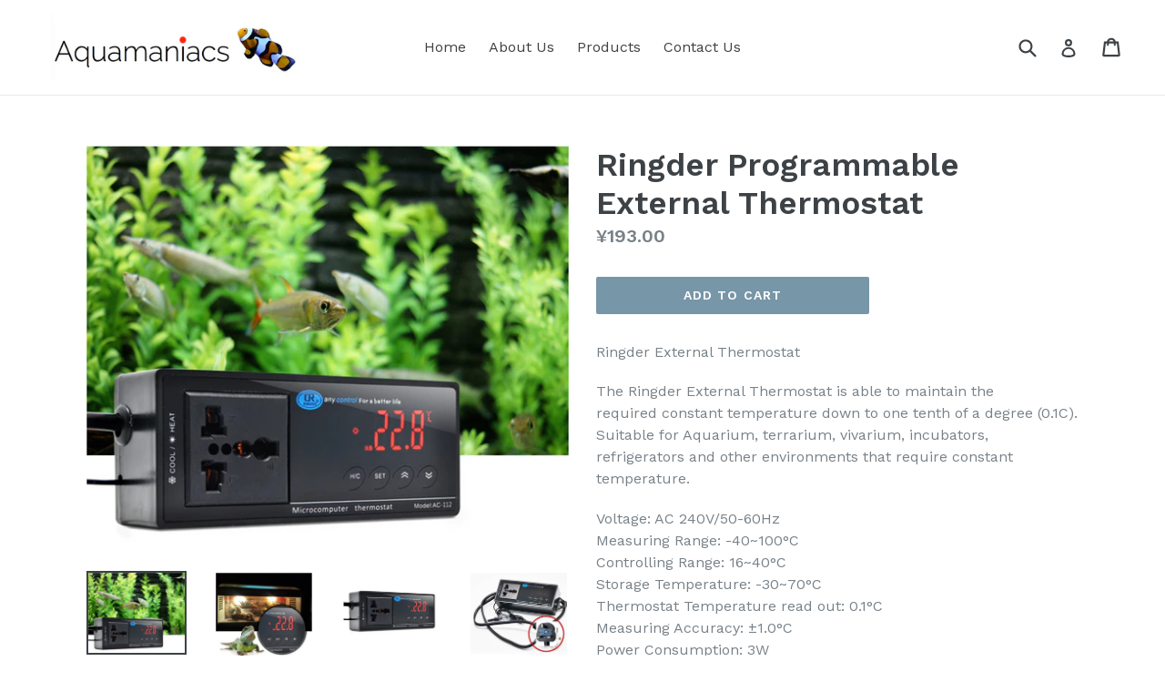

--- FILE ---
content_type: text/html; charset=utf-8
request_url: https://www.aquamaniacssg.com/zh-cn/products/external-thermostat
body_size: 15890
content:
<!doctype html>
<!--[if IE 9]> <html class="ie9 no-js" lang="zh-CN"> <![endif]-->
<!--[if (gt IE 9)|!(IE)]><!--> <html class="no-js" lang="zh-CN"> <!--<![endif]-->
<head>
  <meta charset="utf-8">
  <meta http-equiv="X-UA-Compatible" content="IE=edge,chrome=1">
  <meta name="viewport" content="width=device-width,initial-scale=1">
  <meta name="theme-color" content="#7796a8">
  <link rel="canonical" href="https://www.aquamaniacssg.com/zh-cn/products/external-thermostat">

  

  
  <title>
    Ringder Programmable External Thermostat
    
    
    
      &ndash; Aquamaniacs
    
  </title>

  
    <meta name="description" content="Ringder External Thermostat The Ringder External Thermostat is able to maintain the required constant temperature down to one tenth of a degree (0.1C). Suitable for Aquarium, terrarium, vivarium, incubators, refrigerators and other environments that require constant temperature. Voltage: AC 240V/50-60HzMeasuring Range:">
  

  <!-- /snippets/social-meta-tags.liquid -->




<meta property="og:site_name" content="Aquamaniacs">
<meta property="og:url" content="https://www.aquamaniacssg.com/zh-cn/products/external-thermostat">
<meta property="og:title" content="Ringder Programmable External Thermostat">
<meta property="og:type" content="product">
<meta property="og:description" content="Ringder External Thermostat The Ringder External Thermostat is able to maintain the required constant temperature down to one tenth of a degree (0.1C). Suitable for Aquarium, terrarium, vivarium, incubators, refrigerators and other environments that require constant temperature. Voltage: AC 240V/50-60HzMeasuring Range:">

  <meta property="og:price:amount" content="193.00">
  <meta property="og:price:currency" content="SGD">

<meta property="og:image" content="http://www.aquamaniacssg.com/cdn/shop/products/Screen_Shot_2017-11-12_at_11.00.55_AM_1200x1200.png?v=1513157684"><meta property="og:image" content="http://www.aquamaniacssg.com/cdn/shop/products/Screen_Shot_2017-11-12_at_11.45.29_AM_1200x1200.png?v=1513157689"><meta property="og:image" content="http://www.aquamaniacssg.com/cdn/shop/products/Screen_Shot_2017-11-12_at_11.00.05_AM_1200x1200.png?v=1513157692">
<meta property="og:image:secure_url" content="https://www.aquamaniacssg.com/cdn/shop/products/Screen_Shot_2017-11-12_at_11.00.55_AM_1200x1200.png?v=1513157684"><meta property="og:image:secure_url" content="https://www.aquamaniacssg.com/cdn/shop/products/Screen_Shot_2017-11-12_at_11.45.29_AM_1200x1200.png?v=1513157689"><meta property="og:image:secure_url" content="https://www.aquamaniacssg.com/cdn/shop/products/Screen_Shot_2017-11-12_at_11.00.05_AM_1200x1200.png?v=1513157692">


<meta name="twitter:card" content="summary_large_image">
<meta name="twitter:title" content="Ringder Programmable External Thermostat">
<meta name="twitter:description" content="Ringder External Thermostat The Ringder External Thermostat is able to maintain the required constant temperature down to one tenth of a degree (0.1C). Suitable for Aquarium, terrarium, vivarium, incubators, refrigerators and other environments that require constant temperature. Voltage: AC 240V/50-60HzMeasuring Range:">


  <link href="//www.aquamaniacssg.com/cdn/shop/t/1/assets/theme.scss.css?v=111522332854281799701674773170" rel="stylesheet" type="text/css" media="all" />
  

  <link href="//fonts.googleapis.com/css?family=Work+Sans:400,700" rel="stylesheet" type="text/css" media="all" />


  

    <link href="//fonts.googleapis.com/css?family=Work+Sans:600" rel="stylesheet" type="text/css" media="all" />
  



  <script>
    var theme = {
      strings: {
        addToCart: "Add to cart",
        soldOut: "Sold out",
        unavailable: "Unavailable",
        showMore: "Show More",
        showLess: "Show Less",
        addressError: "Error looking up that address",
        addressNoResults: "No results for that address",
        addressQueryLimit: "You have exceeded the Google API usage limit. Consider upgrading to a \u003ca href=\"https:\/\/developers.google.com\/maps\/premium\/usage-limits\"\u003ePremium Plan\u003c\/a\u003e.",
        authError: "There was a problem authenticating your Google Maps account."
      },
      moneyFormat: "¥{{amount}}"
    }

    document.documentElement.className = document.documentElement.className.replace('no-js', 'js');
  </script>

  <!--[if (lte IE 9) ]><script src="//www.aquamaniacssg.com/cdn/shop/t/1/assets/match-media.min.js?v=22265819453975888031512883384" type="text/javascript"></script><![endif]-->

  

  <!--[if (gt IE 9)|!(IE)]><!--><script src="//www.aquamaniacssg.com/cdn/shop/t/1/assets/lazysizes.js?v=68441465964607740661512883383" async="async"></script><!--<![endif]-->
  <!--[if lte IE 9]><script src="//www.aquamaniacssg.com/cdn/shop/t/1/assets/lazysizes.min.js?v=17"></script><![endif]-->

  <!--[if (gt IE 9)|!(IE)]><!--><script src="//www.aquamaniacssg.com/cdn/shop/t/1/assets/vendor.js?v=136118274122071307521512883384" defer="defer"></script><!--<![endif]-->
  <!--[if lte IE 9]><script src="//www.aquamaniacssg.com/cdn/shop/t/1/assets/vendor.js?v=136118274122071307521512883384"></script><![endif]-->

  <!--[if (gt IE 9)|!(IE)]><!--><script src="//www.aquamaniacssg.com/cdn/shop/t/1/assets/theme.js?v=100941840194216329191512883384" defer="defer"></script><!--<![endif]-->
  <!--[if lte IE 9]><script src="//www.aquamaniacssg.com/cdn/shop/t/1/assets/theme.js?v=100941840194216329191512883384"></script><![endif]-->

  <script>window.performance && window.performance.mark && window.performance.mark('shopify.content_for_header.start');</script><meta name="google-site-verification" content="u4wcpWhmLEWzLmk7qVKmSiai8WpQmXEumAfwJa_1AtQ">
<meta id="shopify-digital-wallet" name="shopify-digital-wallet" content="/26287378/digital_wallets/dialog">
<link rel="alternate" hreflang="x-default" href="https://www.aquamaniacssg.com/products/external-thermostat">
<link rel="alternate" hreflang="en" href="https://www.aquamaniacssg.com/products/external-thermostat">
<link rel="alternate" hreflang="de" href="https://www.aquamaniacssg.com/de/products/external-thermostat">
<link rel="alternate" hreflang="id" href="https://www.aquamaniacssg.com/id/products/external-thermostat">
<link rel="alternate" hreflang="ms" href="https://www.aquamaniacssg.com/ms/products/external-thermostat">
<link rel="alternate" hreflang="es" href="https://www.aquamaniacssg.com/es/products/external-thermostat">
<link rel="alternate" hreflang="fi" href="https://www.aquamaniacssg.com/fi/products/external-thermostat">
<link rel="alternate" hreflang="fr" href="https://www.aquamaniacssg.com/fr/products/external-thermostat">
<link rel="alternate" hreflang="ru" href="https://www.aquamaniacssg.com/ru/products/external-thermostat">
<link rel="alternate" hreflang="zh-Hans-CN" href="https://www.aquamaniacssg.com/zh-cn/products/external-thermostat">
<link rel="alternate" hreflang="zh-Hant-TW" href="https://www.aquamaniacssg.com/zh-tw/products/external-thermostat">
<link rel="alternate" type="application/json+oembed" href="https://www.aquamaniacssg.com/zh-cn/products/external-thermostat.oembed">
<script async="async" src="/checkouts/internal/preloads.js?locale=zh-CN"></script>
<script id="shopify-features" type="application/json">{"accessToken":"976c6d831e9b0e54452c0e6a5aae71da","betas":["rich-media-storefront-analytics"],"domain":"www.aquamaniacssg.com","predictiveSearch":true,"shopId":26287378,"locale":"zh-cn"}</script>
<script>var Shopify = Shopify || {};
Shopify.shop = "aquamaniacs.myshopify.com";
Shopify.locale = "zh-CN";
Shopify.currency = {"active":"CNY","rate":"5.5072682"};
Shopify.country = "CN";
Shopify.theme = {"name":"Debut","id":7313784872,"schema_name":"Debut","schema_version":"1.9.1","theme_store_id":796,"role":"main"};
Shopify.theme.handle = "null";
Shopify.theme.style = {"id":null,"handle":null};
Shopify.cdnHost = "www.aquamaniacssg.com/cdn";
Shopify.routes = Shopify.routes || {};
Shopify.routes.root = "/zh-cn/";</script>
<script type="module">!function(o){(o.Shopify=o.Shopify||{}).modules=!0}(window);</script>
<script>!function(o){function n(){var o=[];function n(){o.push(Array.prototype.slice.apply(arguments))}return n.q=o,n}var t=o.Shopify=o.Shopify||{};t.loadFeatures=n(),t.autoloadFeatures=n()}(window);</script>
<script id="shop-js-analytics" type="application/json">{"pageType":"product"}</script>
<script defer="defer" async type="module" src="//www.aquamaniacssg.com/cdn/shopifycloud/shop-js/modules/v2/client.init-shop-cart-sync_B0PFz-AZ.zh-CN.esm.js"></script>
<script defer="defer" async type="module" src="//www.aquamaniacssg.com/cdn/shopifycloud/shop-js/modules/v2/chunk.common_HTeLjR6K.esm.js"></script>
<script type="module">
  await import("//www.aquamaniacssg.com/cdn/shopifycloud/shop-js/modules/v2/client.init-shop-cart-sync_B0PFz-AZ.zh-CN.esm.js");
await import("//www.aquamaniacssg.com/cdn/shopifycloud/shop-js/modules/v2/chunk.common_HTeLjR6K.esm.js");

  window.Shopify.SignInWithShop?.initShopCartSync?.({"fedCMEnabled":true,"windoidEnabled":true});

</script>
<script id="__st">var __st={"a":26287378,"offset":28800,"reqid":"e14a41e4-408d-493e-9498-c477417283f5-1768984966","pageurl":"www.aquamaniacssg.com\/zh-cn\/products\/external-thermostat","u":"43fee32303cb","p":"product","rtyp":"product","rid":347689746472};</script>
<script>window.ShopifyPaypalV4VisibilityTracking = true;</script>
<script id="captcha-bootstrap">!function(){'use strict';const t='contact',e='account',n='new_comment',o=[[t,t],['blogs',n],['comments',n],[t,'customer']],c=[[e,'customer_login'],[e,'guest_login'],[e,'recover_customer_password'],[e,'create_customer']],r=t=>t.map((([t,e])=>`form[action*='/${t}']:not([data-nocaptcha='true']) input[name='form_type'][value='${e}']`)).join(','),a=t=>()=>t?[...document.querySelectorAll(t)].map((t=>t.form)):[];function s(){const t=[...o],e=r(t);return a(e)}const i='password',u='form_key',d=['recaptcha-v3-token','g-recaptcha-response','h-captcha-response',i],f=()=>{try{return window.sessionStorage}catch{return}},m='__shopify_v',_=t=>t.elements[u];function p(t,e,n=!1){try{const o=window.sessionStorage,c=JSON.parse(o.getItem(e)),{data:r}=function(t){const{data:e,action:n}=t;return t[m]||n?{data:e,action:n}:{data:t,action:n}}(c);for(const[e,n]of Object.entries(r))t.elements[e]&&(t.elements[e].value=n);n&&o.removeItem(e)}catch(o){console.error('form repopulation failed',{error:o})}}const l='form_type',E='cptcha';function T(t){t.dataset[E]=!0}const w=window,h=w.document,L='Shopify',v='ce_forms',y='captcha';let A=!1;((t,e)=>{const n=(g='f06e6c50-85a8-45c8-87d0-21a2b65856fe',I='https://cdn.shopify.com/shopifycloud/storefront-forms-hcaptcha/ce_storefront_forms_captcha_hcaptcha.v1.5.2.iife.js',D={infoText:'受 hCaptcha 保护',privacyText:'隐私',termsText:'条款'},(t,e,n)=>{const o=w[L][v],c=o.bindForm;if(c)return c(t,g,e,D).then(n);var r;o.q.push([[t,g,e,D],n]),r=I,A||(h.body.append(Object.assign(h.createElement('script'),{id:'captcha-provider',async:!0,src:r})),A=!0)});var g,I,D;w[L]=w[L]||{},w[L][v]=w[L][v]||{},w[L][v].q=[],w[L][y]=w[L][y]||{},w[L][y].protect=function(t,e){n(t,void 0,e),T(t)},Object.freeze(w[L][y]),function(t,e,n,w,h,L){const[v,y,A,g]=function(t,e,n){const i=e?o:[],u=t?c:[],d=[...i,...u],f=r(d),m=r(i),_=r(d.filter((([t,e])=>n.includes(e))));return[a(f),a(m),a(_),s()]}(w,h,L),I=t=>{const e=t.target;return e instanceof HTMLFormElement?e:e&&e.form},D=t=>v().includes(t);t.addEventListener('submit',(t=>{const e=I(t);if(!e)return;const n=D(e)&&!e.dataset.hcaptchaBound&&!e.dataset.recaptchaBound,o=_(e),c=g().includes(e)&&(!o||!o.value);(n||c)&&t.preventDefault(),c&&!n&&(function(t){try{if(!f())return;!function(t){const e=f();if(!e)return;const n=_(t);if(!n)return;const o=n.value;o&&e.removeItem(o)}(t);const e=Array.from(Array(32),(()=>Math.random().toString(36)[2])).join('');!function(t,e){_(t)||t.append(Object.assign(document.createElement('input'),{type:'hidden',name:u})),t.elements[u].value=e}(t,e),function(t,e){const n=f();if(!n)return;const o=[...t.querySelectorAll(`input[type='${i}']`)].map((({name:t})=>t)),c=[...d,...o],r={};for(const[a,s]of new FormData(t).entries())c.includes(a)||(r[a]=s);n.setItem(e,JSON.stringify({[m]:1,action:t.action,data:r}))}(t,e)}catch(e){console.error('failed to persist form',e)}}(e),e.submit())}));const S=(t,e)=>{t&&!t.dataset[E]&&(n(t,e.some((e=>e===t))),T(t))};for(const o of['focusin','change'])t.addEventListener(o,(t=>{const e=I(t);D(e)&&S(e,y())}));const B=e.get('form_key'),M=e.get(l),P=B&&M;t.addEventListener('DOMContentLoaded',(()=>{const t=y();if(P)for(const e of t)e.elements[l].value===M&&p(e,B);[...new Set([...A(),...v().filter((t=>'true'===t.dataset.shopifyCaptcha))])].forEach((e=>S(e,t)))}))}(h,new URLSearchParams(w.location.search),n,t,e,['guest_login'])})(!0,!0)}();</script>
<script integrity="sha256-4kQ18oKyAcykRKYeNunJcIwy7WH5gtpwJnB7kiuLZ1E=" data-source-attribution="shopify.loadfeatures" defer="defer" src="//www.aquamaniacssg.com/cdn/shopifycloud/storefront/assets/storefront/load_feature-a0a9edcb.js" crossorigin="anonymous"></script>
<script data-source-attribution="shopify.dynamic_checkout.dynamic.init">var Shopify=Shopify||{};Shopify.PaymentButton=Shopify.PaymentButton||{isStorefrontPortableWallets:!0,init:function(){window.Shopify.PaymentButton.init=function(){};var t=document.createElement("script");t.src="https://www.aquamaniacssg.com/cdn/shopifycloud/portable-wallets/latest/portable-wallets.zh-cn.js",t.type="module",document.head.appendChild(t)}};
</script>
<script data-source-attribution="shopify.dynamic_checkout.buyer_consent">
  function portableWalletsHideBuyerConsent(e){var t=document.getElementById("shopify-buyer-consent"),n=document.getElementById("shopify-subscription-policy-button");t&&n&&(t.classList.add("hidden"),t.setAttribute("aria-hidden","true"),n.removeEventListener("click",e))}function portableWalletsShowBuyerConsent(e){var t=document.getElementById("shopify-buyer-consent"),n=document.getElementById("shopify-subscription-policy-button");t&&n&&(t.classList.remove("hidden"),t.removeAttribute("aria-hidden"),n.addEventListener("click",e))}window.Shopify?.PaymentButton&&(window.Shopify.PaymentButton.hideBuyerConsent=portableWalletsHideBuyerConsent,window.Shopify.PaymentButton.showBuyerConsent=portableWalletsShowBuyerConsent);
</script>
<script data-source-attribution="shopify.dynamic_checkout.cart.bootstrap">document.addEventListener("DOMContentLoaded",(function(){function t(){return document.querySelector("shopify-accelerated-checkout-cart, shopify-accelerated-checkout")}if(t())Shopify.PaymentButton.init();else{new MutationObserver((function(e,n){t()&&(Shopify.PaymentButton.init(),n.disconnect())})).observe(document.body,{childList:!0,subtree:!0})}}));
</script>

<script>window.performance && window.performance.mark && window.performance.mark('shopify.content_for_header.end');</script>
<link href="https://monorail-edge.shopifysvc.com" rel="dns-prefetch">
<script>(function(){if ("sendBeacon" in navigator && "performance" in window) {try {var session_token_from_headers = performance.getEntriesByType('navigation')[0].serverTiming.find(x => x.name == '_s').description;} catch {var session_token_from_headers = undefined;}var session_cookie_matches = document.cookie.match(/_shopify_s=([^;]*)/);var session_token_from_cookie = session_cookie_matches && session_cookie_matches.length === 2 ? session_cookie_matches[1] : "";var session_token = session_token_from_headers || session_token_from_cookie || "";function handle_abandonment_event(e) {var entries = performance.getEntries().filter(function(entry) {return /monorail-edge.shopifysvc.com/.test(entry.name);});if (!window.abandonment_tracked && entries.length === 0) {window.abandonment_tracked = true;var currentMs = Date.now();var navigation_start = performance.timing.navigationStart;var payload = {shop_id: 26287378,url: window.location.href,navigation_start,duration: currentMs - navigation_start,session_token,page_type: "product"};window.navigator.sendBeacon("https://monorail-edge.shopifysvc.com/v1/produce", JSON.stringify({schema_id: "online_store_buyer_site_abandonment/1.1",payload: payload,metadata: {event_created_at_ms: currentMs,event_sent_at_ms: currentMs}}));}}window.addEventListener('pagehide', handle_abandonment_event);}}());</script>
<script id="web-pixels-manager-setup">(function e(e,d,r,n,o){if(void 0===o&&(o={}),!Boolean(null===(a=null===(i=window.Shopify)||void 0===i?void 0:i.analytics)||void 0===a?void 0:a.replayQueue)){var i,a;window.Shopify=window.Shopify||{};var t=window.Shopify;t.analytics=t.analytics||{};var s=t.analytics;s.replayQueue=[],s.publish=function(e,d,r){return s.replayQueue.push([e,d,r]),!0};try{self.performance.mark("wpm:start")}catch(e){}var l=function(){var e={modern:/Edge?\/(1{2}[4-9]|1[2-9]\d|[2-9]\d{2}|\d{4,})\.\d+(\.\d+|)|Firefox\/(1{2}[4-9]|1[2-9]\d|[2-9]\d{2}|\d{4,})\.\d+(\.\d+|)|Chrom(ium|e)\/(9{2}|\d{3,})\.\d+(\.\d+|)|(Maci|X1{2}).+ Version\/(15\.\d+|(1[6-9]|[2-9]\d|\d{3,})\.\d+)([,.]\d+|)( \(\w+\)|)( Mobile\/\w+|) Safari\/|Chrome.+OPR\/(9{2}|\d{3,})\.\d+\.\d+|(CPU[ +]OS|iPhone[ +]OS|CPU[ +]iPhone|CPU IPhone OS|CPU iPad OS)[ +]+(15[._]\d+|(1[6-9]|[2-9]\d|\d{3,})[._]\d+)([._]\d+|)|Android:?[ /-](13[3-9]|1[4-9]\d|[2-9]\d{2}|\d{4,})(\.\d+|)(\.\d+|)|Android.+Firefox\/(13[5-9]|1[4-9]\d|[2-9]\d{2}|\d{4,})\.\d+(\.\d+|)|Android.+Chrom(ium|e)\/(13[3-9]|1[4-9]\d|[2-9]\d{2}|\d{4,})\.\d+(\.\d+|)|SamsungBrowser\/([2-9]\d|\d{3,})\.\d+/,legacy:/Edge?\/(1[6-9]|[2-9]\d|\d{3,})\.\d+(\.\d+|)|Firefox\/(5[4-9]|[6-9]\d|\d{3,})\.\d+(\.\d+|)|Chrom(ium|e)\/(5[1-9]|[6-9]\d|\d{3,})\.\d+(\.\d+|)([\d.]+$|.*Safari\/(?![\d.]+ Edge\/[\d.]+$))|(Maci|X1{2}).+ Version\/(10\.\d+|(1[1-9]|[2-9]\d|\d{3,})\.\d+)([,.]\d+|)( \(\w+\)|)( Mobile\/\w+|) Safari\/|Chrome.+OPR\/(3[89]|[4-9]\d|\d{3,})\.\d+\.\d+|(CPU[ +]OS|iPhone[ +]OS|CPU[ +]iPhone|CPU IPhone OS|CPU iPad OS)[ +]+(10[._]\d+|(1[1-9]|[2-9]\d|\d{3,})[._]\d+)([._]\d+|)|Android:?[ /-](13[3-9]|1[4-9]\d|[2-9]\d{2}|\d{4,})(\.\d+|)(\.\d+|)|Mobile Safari.+OPR\/([89]\d|\d{3,})\.\d+\.\d+|Android.+Firefox\/(13[5-9]|1[4-9]\d|[2-9]\d{2}|\d{4,})\.\d+(\.\d+|)|Android.+Chrom(ium|e)\/(13[3-9]|1[4-9]\d|[2-9]\d{2}|\d{4,})\.\d+(\.\d+|)|Android.+(UC? ?Browser|UCWEB|U3)[ /]?(15\.([5-9]|\d{2,})|(1[6-9]|[2-9]\d|\d{3,})\.\d+)\.\d+|SamsungBrowser\/(5\.\d+|([6-9]|\d{2,})\.\d+)|Android.+MQ{2}Browser\/(14(\.(9|\d{2,})|)|(1[5-9]|[2-9]\d|\d{3,})(\.\d+|))(\.\d+|)|K[Aa][Ii]OS\/(3\.\d+|([4-9]|\d{2,})\.\d+)(\.\d+|)/},d=e.modern,r=e.legacy,n=navigator.userAgent;return n.match(d)?"modern":n.match(r)?"legacy":"unknown"}(),u="modern"===l?"modern":"legacy",c=(null!=n?n:{modern:"",legacy:""})[u],f=function(e){return[e.baseUrl,"/wpm","/b",e.hashVersion,"modern"===e.buildTarget?"m":"l",".js"].join("")}({baseUrl:d,hashVersion:r,buildTarget:u}),m=function(e){var d=e.version,r=e.bundleTarget,n=e.surface,o=e.pageUrl,i=e.monorailEndpoint;return{emit:function(e){var a=e.status,t=e.errorMsg,s=(new Date).getTime(),l=JSON.stringify({metadata:{event_sent_at_ms:s},events:[{schema_id:"web_pixels_manager_load/3.1",payload:{version:d,bundle_target:r,page_url:o,status:a,surface:n,error_msg:t},metadata:{event_created_at_ms:s}}]});if(!i)return console&&console.warn&&console.warn("[Web Pixels Manager] No Monorail endpoint provided, skipping logging."),!1;try{return self.navigator.sendBeacon.bind(self.navigator)(i,l)}catch(e){}var u=new XMLHttpRequest;try{return u.open("POST",i,!0),u.setRequestHeader("Content-Type","text/plain"),u.send(l),!0}catch(e){return console&&console.warn&&console.warn("[Web Pixels Manager] Got an unhandled error while logging to Monorail."),!1}}}}({version:r,bundleTarget:l,surface:e.surface,pageUrl:self.location.href,monorailEndpoint:e.monorailEndpoint});try{o.browserTarget=l,function(e){var d=e.src,r=e.async,n=void 0===r||r,o=e.onload,i=e.onerror,a=e.sri,t=e.scriptDataAttributes,s=void 0===t?{}:t,l=document.createElement("script"),u=document.querySelector("head"),c=document.querySelector("body");if(l.async=n,l.src=d,a&&(l.integrity=a,l.crossOrigin="anonymous"),s)for(var f in s)if(Object.prototype.hasOwnProperty.call(s,f))try{l.dataset[f]=s[f]}catch(e){}if(o&&l.addEventListener("load",o),i&&l.addEventListener("error",i),u)u.appendChild(l);else{if(!c)throw new Error("Did not find a head or body element to append the script");c.appendChild(l)}}({src:f,async:!0,onload:function(){if(!function(){var e,d;return Boolean(null===(d=null===(e=window.Shopify)||void 0===e?void 0:e.analytics)||void 0===d?void 0:d.initialized)}()){var d=window.webPixelsManager.init(e)||void 0;if(d){var r=window.Shopify.analytics;r.replayQueue.forEach((function(e){var r=e[0],n=e[1],o=e[2];d.publishCustomEvent(r,n,o)})),r.replayQueue=[],r.publish=d.publishCustomEvent,r.visitor=d.visitor,r.initialized=!0}}},onerror:function(){return m.emit({status:"failed",errorMsg:"".concat(f," has failed to load")})},sri:function(e){var d=/^sha384-[A-Za-z0-9+/=]+$/;return"string"==typeof e&&d.test(e)}(c)?c:"",scriptDataAttributes:o}),m.emit({status:"loading"})}catch(e){m.emit({status:"failed",errorMsg:(null==e?void 0:e.message)||"Unknown error"})}}})({shopId: 26287378,storefrontBaseUrl: "https://www.aquamaniacssg.com",extensionsBaseUrl: "https://extensions.shopifycdn.com/cdn/shopifycloud/web-pixels-manager",monorailEndpoint: "https://monorail-edge.shopifysvc.com/unstable/produce_batch",surface: "storefront-renderer",enabledBetaFlags: ["2dca8a86"],webPixelsConfigList: [{"id":"459079769","configuration":"{\"config\":\"{\\\"pixel_id\\\":\\\"GT-M3VG59M\\\",\\\"target_country\\\":\\\"SG\\\",\\\"gtag_events\\\":[{\\\"type\\\":\\\"purchase\\\",\\\"action_label\\\":\\\"MC-3B8GT2RYS0\\\"},{\\\"type\\\":\\\"page_view\\\",\\\"action_label\\\":\\\"MC-3B8GT2RYS0\\\"},{\\\"type\\\":\\\"view_item\\\",\\\"action_label\\\":\\\"MC-3B8GT2RYS0\\\"}],\\\"enable_monitoring_mode\\\":false}\"}","eventPayloadVersion":"v1","runtimeContext":"OPEN","scriptVersion":"b2a88bafab3e21179ed38636efcd8a93","type":"APP","apiClientId":1780363,"privacyPurposes":[],"dataSharingAdjustments":{"protectedCustomerApprovalScopes":["read_customer_address","read_customer_email","read_customer_name","read_customer_personal_data","read_customer_phone"]}},{"id":"shopify-app-pixel","configuration":"{}","eventPayloadVersion":"v1","runtimeContext":"STRICT","scriptVersion":"0450","apiClientId":"shopify-pixel","type":"APP","privacyPurposes":["ANALYTICS","MARKETING"]},{"id":"shopify-custom-pixel","eventPayloadVersion":"v1","runtimeContext":"LAX","scriptVersion":"0450","apiClientId":"shopify-pixel","type":"CUSTOM","privacyPurposes":["ANALYTICS","MARKETING"]}],isMerchantRequest: false,initData: {"shop":{"name":"Aquamaniacs","paymentSettings":{"currencyCode":"SGD"},"myshopifyDomain":"aquamaniacs.myshopify.com","countryCode":"SG","storefrontUrl":"https:\/\/www.aquamaniacssg.com\/zh-cn"},"customer":null,"cart":null,"checkout":null,"productVariants":[{"price":{"amount":193.0,"currencyCode":"CNY"},"product":{"title":"Ringder Programmable External Thermostat","vendor":"Ringder","id":"347689746472","untranslatedTitle":"Ringder Programmable External Thermostat","url":"\/zh-cn\/products\/external-thermostat","type":"Temperature Control"},"id":"3274026188840","image":{"src":"\/\/www.aquamaniacssg.com\/cdn\/shop\/products\/Screen_Shot_2017-11-12_at_11.00.55_AM.png?v=1513157684"},"sku":"","title":"Default Title","untranslatedTitle":"Default Title"}],"purchasingCompany":null},},"https://www.aquamaniacssg.com/cdn","fcfee988w5aeb613cpc8e4bc33m6693e112",{"modern":"","legacy":""},{"shopId":"26287378","storefrontBaseUrl":"https:\/\/www.aquamaniacssg.com","extensionBaseUrl":"https:\/\/extensions.shopifycdn.com\/cdn\/shopifycloud\/web-pixels-manager","surface":"storefront-renderer","enabledBetaFlags":"[\"2dca8a86\"]","isMerchantRequest":"false","hashVersion":"fcfee988w5aeb613cpc8e4bc33m6693e112","publish":"custom","events":"[[\"page_viewed\",{}],[\"product_viewed\",{\"productVariant\":{\"price\":{\"amount\":193.0,\"currencyCode\":\"CNY\"},\"product\":{\"title\":\"Ringder Programmable External Thermostat\",\"vendor\":\"Ringder\",\"id\":\"347689746472\",\"untranslatedTitle\":\"Ringder Programmable External Thermostat\",\"url\":\"\/zh-cn\/products\/external-thermostat\",\"type\":\"Temperature Control\"},\"id\":\"3274026188840\",\"image\":{\"src\":\"\/\/www.aquamaniacssg.com\/cdn\/shop\/products\/Screen_Shot_2017-11-12_at_11.00.55_AM.png?v=1513157684\"},\"sku\":\"\",\"title\":\"Default Title\",\"untranslatedTitle\":\"Default Title\"}}]]"});</script><script>
  window.ShopifyAnalytics = window.ShopifyAnalytics || {};
  window.ShopifyAnalytics.meta = window.ShopifyAnalytics.meta || {};
  window.ShopifyAnalytics.meta.currency = 'CNY';
  var meta = {"product":{"id":347689746472,"gid":"gid:\/\/shopify\/Product\/347689746472","vendor":"Ringder","type":"Temperature Control","handle":"external-thermostat","variants":[{"id":3274026188840,"price":19300,"name":"Ringder Programmable External Thermostat","public_title":null,"sku":""}],"remote":false},"page":{"pageType":"product","resourceType":"product","resourceId":347689746472,"requestId":"e14a41e4-408d-493e-9498-c477417283f5-1768984966"}};
  for (var attr in meta) {
    window.ShopifyAnalytics.meta[attr] = meta[attr];
  }
</script>
<script class="analytics">
  (function () {
    var customDocumentWrite = function(content) {
      var jquery = null;

      if (window.jQuery) {
        jquery = window.jQuery;
      } else if (window.Checkout && window.Checkout.$) {
        jquery = window.Checkout.$;
      }

      if (jquery) {
        jquery('body').append(content);
      }
    };

    var hasLoggedConversion = function(token) {
      if (token) {
        return document.cookie.indexOf('loggedConversion=' + token) !== -1;
      }
      return false;
    }

    var setCookieIfConversion = function(token) {
      if (token) {
        var twoMonthsFromNow = new Date(Date.now());
        twoMonthsFromNow.setMonth(twoMonthsFromNow.getMonth() + 2);

        document.cookie = 'loggedConversion=' + token + '; expires=' + twoMonthsFromNow;
      }
    }

    var trekkie = window.ShopifyAnalytics.lib = window.trekkie = window.trekkie || [];
    if (trekkie.integrations) {
      return;
    }
    trekkie.methods = [
      'identify',
      'page',
      'ready',
      'track',
      'trackForm',
      'trackLink'
    ];
    trekkie.factory = function(method) {
      return function() {
        var args = Array.prototype.slice.call(arguments);
        args.unshift(method);
        trekkie.push(args);
        return trekkie;
      };
    };
    for (var i = 0; i < trekkie.methods.length; i++) {
      var key = trekkie.methods[i];
      trekkie[key] = trekkie.factory(key);
    }
    trekkie.load = function(config) {
      trekkie.config = config || {};
      trekkie.config.initialDocumentCookie = document.cookie;
      var first = document.getElementsByTagName('script')[0];
      var script = document.createElement('script');
      script.type = 'text/javascript';
      script.onerror = function(e) {
        var scriptFallback = document.createElement('script');
        scriptFallback.type = 'text/javascript';
        scriptFallback.onerror = function(error) {
                var Monorail = {
      produce: function produce(monorailDomain, schemaId, payload) {
        var currentMs = new Date().getTime();
        var event = {
          schema_id: schemaId,
          payload: payload,
          metadata: {
            event_created_at_ms: currentMs,
            event_sent_at_ms: currentMs
          }
        };
        return Monorail.sendRequest("https://" + monorailDomain + "/v1/produce", JSON.stringify(event));
      },
      sendRequest: function sendRequest(endpointUrl, payload) {
        // Try the sendBeacon API
        if (window && window.navigator && typeof window.navigator.sendBeacon === 'function' && typeof window.Blob === 'function' && !Monorail.isIos12()) {
          var blobData = new window.Blob([payload], {
            type: 'text/plain'
          });

          if (window.navigator.sendBeacon(endpointUrl, blobData)) {
            return true;
          } // sendBeacon was not successful

        } // XHR beacon

        var xhr = new XMLHttpRequest();

        try {
          xhr.open('POST', endpointUrl);
          xhr.setRequestHeader('Content-Type', 'text/plain');
          xhr.send(payload);
        } catch (e) {
          console.log(e);
        }

        return false;
      },
      isIos12: function isIos12() {
        return window.navigator.userAgent.lastIndexOf('iPhone; CPU iPhone OS 12_') !== -1 || window.navigator.userAgent.lastIndexOf('iPad; CPU OS 12_') !== -1;
      }
    };
    Monorail.produce('monorail-edge.shopifysvc.com',
      'trekkie_storefront_load_errors/1.1',
      {shop_id: 26287378,
      theme_id: 7313784872,
      app_name: "storefront",
      context_url: window.location.href,
      source_url: "//www.aquamaniacssg.com/cdn/s/trekkie.storefront.cd680fe47e6c39ca5d5df5f0a32d569bc48c0f27.min.js"});

        };
        scriptFallback.async = true;
        scriptFallback.src = '//www.aquamaniacssg.com/cdn/s/trekkie.storefront.cd680fe47e6c39ca5d5df5f0a32d569bc48c0f27.min.js';
        first.parentNode.insertBefore(scriptFallback, first);
      };
      script.async = true;
      script.src = '//www.aquamaniacssg.com/cdn/s/trekkie.storefront.cd680fe47e6c39ca5d5df5f0a32d569bc48c0f27.min.js';
      first.parentNode.insertBefore(script, first);
    };
    trekkie.load(
      {"Trekkie":{"appName":"storefront","development":false,"defaultAttributes":{"shopId":26287378,"isMerchantRequest":null,"themeId":7313784872,"themeCityHash":"5864771134802437029","contentLanguage":"zh-CN","currency":"CNY","eventMetadataId":"09dccd8f-ce4d-49a2-ab57-7fea39625abd"},"isServerSideCookieWritingEnabled":true,"monorailRegion":"shop_domain","enabledBetaFlags":["65f19447"]},"Session Attribution":{},"S2S":{"facebookCapiEnabled":false,"source":"trekkie-storefront-renderer","apiClientId":580111}}
    );

    var loaded = false;
    trekkie.ready(function() {
      if (loaded) return;
      loaded = true;

      window.ShopifyAnalytics.lib = window.trekkie;

      var originalDocumentWrite = document.write;
      document.write = customDocumentWrite;
      try { window.ShopifyAnalytics.merchantGoogleAnalytics.call(this); } catch(error) {};
      document.write = originalDocumentWrite;

      window.ShopifyAnalytics.lib.page(null,{"pageType":"product","resourceType":"product","resourceId":347689746472,"requestId":"e14a41e4-408d-493e-9498-c477417283f5-1768984966","shopifyEmitted":true});

      var match = window.location.pathname.match(/checkouts\/(.+)\/(thank_you|post_purchase)/)
      var token = match? match[1]: undefined;
      if (!hasLoggedConversion(token)) {
        setCookieIfConversion(token);
        window.ShopifyAnalytics.lib.track("Viewed Product",{"currency":"CNY","variantId":3274026188840,"productId":347689746472,"productGid":"gid:\/\/shopify\/Product\/347689746472","name":"Ringder Programmable External Thermostat","price":"193.00","sku":"","brand":"Ringder","variant":null,"category":"Temperature Control","nonInteraction":true,"remote":false},undefined,undefined,{"shopifyEmitted":true});
      window.ShopifyAnalytics.lib.track("monorail:\/\/trekkie_storefront_viewed_product\/1.1",{"currency":"CNY","variantId":3274026188840,"productId":347689746472,"productGid":"gid:\/\/shopify\/Product\/347689746472","name":"Ringder Programmable External Thermostat","price":"193.00","sku":"","brand":"Ringder","variant":null,"category":"Temperature Control","nonInteraction":true,"remote":false,"referer":"https:\/\/www.aquamaniacssg.com\/zh-cn\/products\/external-thermostat"});
      }
    });


        var eventsListenerScript = document.createElement('script');
        eventsListenerScript.async = true;
        eventsListenerScript.src = "//www.aquamaniacssg.com/cdn/shopifycloud/storefront/assets/shop_events_listener-3da45d37.js";
        document.getElementsByTagName('head')[0].appendChild(eventsListenerScript);

})();</script>
<script
  defer
  src="https://www.aquamaniacssg.com/cdn/shopifycloud/perf-kit/shopify-perf-kit-3.0.4.min.js"
  data-application="storefront-renderer"
  data-shop-id="26287378"
  data-render-region="gcp-us-central1"
  data-page-type="product"
  data-theme-instance-id="7313784872"
  data-theme-name="Debut"
  data-theme-version="1.9.1"
  data-monorail-region="shop_domain"
  data-resource-timing-sampling-rate="10"
  data-shs="true"
  data-shs-beacon="true"
  data-shs-export-with-fetch="true"
  data-shs-logs-sample-rate="1"
  data-shs-beacon-endpoint="https://www.aquamaniacssg.com/api/collect"
></script>
</head>

<body class="template-product">

  <a class="in-page-link visually-hidden skip-link" href="#MainContent">Skip to content</a>

  <div id="SearchDrawer" class="search-bar drawer drawer--top">
    <div class="search-bar__table">
      <div class="search-bar__table-cell search-bar__form-wrapper">
        <form class="search search-bar__form" action="/search" method="get" role="search">
          <button class="search-bar__submit search__submit btn--link" type="submit">
            <svg aria-hidden="true" focusable="false" role="presentation" class="icon icon-search" viewBox="0 0 37 40"><path d="M35.6 36l-9.8-9.8c4.1-5.4 3.6-13.2-1.3-18.1-5.4-5.4-14.2-5.4-19.7 0-5.4 5.4-5.4 14.2 0 19.7 2.6 2.6 6.1 4.1 9.8 4.1 3 0 5.9-1 8.3-2.8l9.8 9.8c.4.4.9.6 1.4.6s1-.2 1.4-.6c.9-.9.9-2.1.1-2.9zm-20.9-8.2c-2.6 0-5.1-1-7-2.9-3.9-3.9-3.9-10.1 0-14C9.6 9 12.2 8 14.7 8s5.1 1 7 2.9c3.9 3.9 3.9 10.1 0 14-1.9 1.9-4.4 2.9-7 2.9z"/></svg>
            <span class="icon__fallback-text">Submit</span>
          </button>
          <input class="search__input search-bar__input" type="search" name="q" value="" placeholder="Search" aria-label="Search">
        </form>
      </div>
      <div class="search-bar__table-cell text-right">
        <button type="button" class="btn--link search-bar__close js-drawer-close">
          <svg aria-hidden="true" focusable="false" role="presentation" class="icon icon-close" viewBox="0 0 37 40"><path d="M21.3 23l11-11c.8-.8.8-2 0-2.8-.8-.8-2-.8-2.8 0l-11 11-11-11c-.8-.8-2-.8-2.8 0-.8.8-.8 2 0 2.8l11 11-11 11c-.8.8-.8 2 0 2.8.4.4.9.6 1.4.6s1-.2 1.4-.6l11-11 11 11c.4.4.9.6 1.4.6s1-.2 1.4-.6c.8-.8.8-2 0-2.8l-11-11z"/></svg>
          <span class="icon__fallback-text">Close search</span>
        </button>
      </div>
    </div>
  </div>

  <div id="shopify-section-header" class="shopify-section">

<div data-section-id="header" data-section-type="header-section">
  <nav class="mobile-nav-wrapper medium-up--hide" role="navigation">
    <ul id="MobileNav" class="mobile-nav">
      
<li class="mobile-nav__item border-bottom">
          
            <a href="/zh-cn" class="mobile-nav__link">
              Home
            </a>
          
        </li>
      
<li class="mobile-nav__item border-bottom">
          
            <a href="/zh-cn/pages/about-us" class="mobile-nav__link">
              About Us
            </a>
          
        </li>
      
<li class="mobile-nav__item border-bottom">
          
            <a href="/zh-cn/collections/all" class="mobile-nav__link">
              Products
            </a>
          
        </li>
      
<li class="mobile-nav__item">
          
            <a href="/zh-cn/pages/contact-us" class="mobile-nav__link">
              Contact Us
            </a>
          
        </li>
      
    </ul>
  </nav>

  

  <header class="site-header border-bottom logo--left" role="banner">
    <div class="grid grid--no-gutters grid--table">
      

      

      <div class="grid__item small--one-half medium-up--one-quarter logo-align--left">
        
        
          <div class="h2 site-header__logo" itemscope itemtype="http://schema.org/Organization">
        
          
<a href="/" itemprop="url" class="site-header__logo-image">
              
              <img class="lazyload js"
                   src="//www.aquamaniacssg.com/cdn/shop/files/final_white_300x300.png?v=1613611713"
                   data-src="//www.aquamaniacssg.com/cdn/shop/files/final_white_{width}x.png?v=1613611713"
                   data-widths="[180, 360, 540, 720, 900, 1080, 1296, 1512, 1728, 2048]"
                   data-aspectratio="3.967889908256881"
                   data-sizes="auto"
                   alt="Aquamaniacs"
                   style="max-width: 300px">
              <noscript>
                
                <img src="//www.aquamaniacssg.com/cdn/shop/files/final_white_300x.png?v=1613611713"
                     srcset="//www.aquamaniacssg.com/cdn/shop/files/final_white_300x.png?v=1613611713 1x, //www.aquamaniacssg.com/cdn/shop/files/final_white_300x@2x.png?v=1613611713 2x"
                     alt="Aquamaniacs"
                     itemprop="logo"
                     style="max-width: 300px;">
              </noscript>
            </a>
          
        
          </div>
        
      </div>

      
        <nav class="grid__item medium-up--one-half small--hide" id="AccessibleNav" role="navigation">
          <ul class="site-nav list--inline " id="SiteNav">
  
    


    
      <li >
        <a href="/zh-cn" class="site-nav__link site-nav__link--main">Home</a>
      </li>
    
  
    


    
      <li >
        <a href="/zh-cn/pages/about-us" class="site-nav__link site-nav__link--main">About Us</a>
      </li>
    
  
    


    
      <li >
        <a href="/zh-cn/collections/all" class="site-nav__link site-nav__link--main">Products</a>
      </li>
    
  
    


    
      <li >
        <a href="/zh-cn/pages/contact-us" class="site-nav__link site-nav__link--main">Contact Us</a>
      </li>
    
  
</ul>

        </nav>
      

      <div class="grid__item small--one-half medium-up--one-quarter text-right site-header__icons site-header__icons--plus">
        <div class="site-header__icons-wrapper">
          
            <div class="site-header__search small--hide">
              <form action="/search" method="get" class="search-header search" role="search">
  <input class="search-header__input search__input"
    type="search"
    name="q"
    placeholder="Search"
    aria-label="Search">
  <button class="search-header__submit search__submit btn--link" type="submit">
    <svg aria-hidden="true" focusable="false" role="presentation" class="icon icon-search" viewBox="0 0 37 40"><path d="M35.6 36l-9.8-9.8c4.1-5.4 3.6-13.2-1.3-18.1-5.4-5.4-14.2-5.4-19.7 0-5.4 5.4-5.4 14.2 0 19.7 2.6 2.6 6.1 4.1 9.8 4.1 3 0 5.9-1 8.3-2.8l9.8 9.8c.4.4.9.6 1.4.6s1-.2 1.4-.6c.9-.9.9-2.1.1-2.9zm-20.9-8.2c-2.6 0-5.1-1-7-2.9-3.9-3.9-3.9-10.1 0-14C9.6 9 12.2 8 14.7 8s5.1 1 7 2.9c3.9 3.9 3.9 10.1 0 14-1.9 1.9-4.4 2.9-7 2.9z"/></svg>
    <span class="icon__fallback-text">Submit</span>
  </button>
</form>

            </div>
          

          <button type="button" class="btn--link site-header__search-toggle js-drawer-open-top medium-up--hide">
            <svg aria-hidden="true" focusable="false" role="presentation" class="icon icon-search" viewBox="0 0 37 40"><path d="M35.6 36l-9.8-9.8c4.1-5.4 3.6-13.2-1.3-18.1-5.4-5.4-14.2-5.4-19.7 0-5.4 5.4-5.4 14.2 0 19.7 2.6 2.6 6.1 4.1 9.8 4.1 3 0 5.9-1 8.3-2.8l9.8 9.8c.4.4.9.6 1.4.6s1-.2 1.4-.6c.9-.9.9-2.1.1-2.9zm-20.9-8.2c-2.6 0-5.1-1-7-2.9-3.9-3.9-3.9-10.1 0-14C9.6 9 12.2 8 14.7 8s5.1 1 7 2.9c3.9 3.9 3.9 10.1 0 14-1.9 1.9-4.4 2.9-7 2.9z"/></svg>
            <span class="icon__fallback-text">Search</span>
          </button>

          
            
              <a href="/account/login" class="site-header__account">
                <svg aria-hidden="true" focusable="false" role="presentation" class="icon icon-login" viewBox="0 0 28.33 37.68"><path d="M14.17 14.9a7.45 7.45 0 1 0-7.5-7.45 7.46 7.46 0 0 0 7.5 7.45zm0-10.91a3.45 3.45 0 1 1-3.5 3.46A3.46 3.46 0 0 1 14.17 4zM14.17 16.47A14.18 14.18 0 0 0 0 30.68c0 1.41.66 4 5.11 5.66a27.17 27.17 0 0 0 9.06 1.34c6.54 0 14.17-1.84 14.17-7a14.18 14.18 0 0 0-14.17-14.21zm0 17.21c-6.3 0-10.17-1.77-10.17-3a10.17 10.17 0 1 1 20.33 0c.01 1.23-3.86 3-10.16 3z"/></svg>
                <span class="icon__fallback-text">Log in</span>
              </a>
            
          

          <a href="/cart" class="site-header__cart">
            <svg aria-hidden="true" focusable="false" role="presentation" class="icon icon-cart" viewBox="0 0 37 40"><path d="M36.5 34.8L33.3 8h-5.9C26.7 3.9 23 .8 18.5.8S10.3 3.9 9.6 8H3.7L.5 34.8c-.2 1.5.4 2.4.9 3 .5.5 1.4 1.2 3.1 1.2h28c1.3 0 2.4-.4 3.1-1.3.7-.7 1-1.8.9-2.9zm-18-30c2.2 0 4.1 1.4 4.7 3.2h-9.5c.7-1.9 2.6-3.2 4.8-3.2zM4.5 35l2.8-23h2.2v3c0 1.1.9 2 2 2s2-.9 2-2v-3h10v3c0 1.1.9 2 2 2s2-.9 2-2v-3h2.2l2.8 23h-28z"/></svg>
            <span class="visually-hidden">Cart</span>
            <span class="icon__fallback-text">Cart</span>
            
          </a>

          
            <button type="button" class="btn--link site-header__menu js-mobile-nav-toggle mobile-nav--open">
              <svg aria-hidden="true" focusable="false" role="presentation" class="icon icon-hamburger" viewBox="0 0 37 40"><path d="M33.5 25h-30c-1.1 0-2-.9-2-2s.9-2 2-2h30c1.1 0 2 .9 2 2s-.9 2-2 2zm0-11.5h-30c-1.1 0-2-.9-2-2s.9-2 2-2h30c1.1 0 2 .9 2 2s-.9 2-2 2zm0 23h-30c-1.1 0-2-.9-2-2s.9-2 2-2h30c1.1 0 2 .9 2 2s-.9 2-2 2z"/></svg>
              <svg aria-hidden="true" focusable="false" role="presentation" class="icon icon-close" viewBox="0 0 37 40"><path d="M21.3 23l11-11c.8-.8.8-2 0-2.8-.8-.8-2-.8-2.8 0l-11 11-11-11c-.8-.8-2-.8-2.8 0-.8.8-.8 2 0 2.8l11 11-11 11c-.8.8-.8 2 0 2.8.4.4.9.6 1.4.6s1-.2 1.4-.6l11-11 11 11c.4.4.9.6 1.4.6s1-.2 1.4-.6c.8-.8.8-2 0-2.8l-11-11z"/></svg>
              <span class="icon__fallback-text">expand/collapse</span>
            </button>
          
        </div>

      </div>
    </div>
  </header>

  
</div>


</div>

  <div class="page-container" id="PageContainer">

    <main class="main-content" id="MainContent" role="main">
      

<div id="shopify-section-product-template" class="shopify-section"><div class="product-template__container page-width" itemscope itemtype="http://schema.org/Product" id="ProductSection-product-template" data-section-id="product-template" data-section-type="product" data-enable-history-state="true">
  <meta itemprop="name" content="Ringder Programmable External Thermostat">
  <meta itemprop="url" content="https://www.aquamaniacssg.com/zh-cn/products/external-thermostat">
  <meta itemprop="image" content="//www.aquamaniacssg.com/cdn/shop/products/Screen_Shot_2017-11-12_at_11.00.55_AM_800x.png?v=1513157684">

  


  <div class="grid product-single">
    <div class="grid__item product-single__photos medium-up--one-half">
        
        
        
        
<style>
  
  
  @media screen and (min-width: 750px) { 
    #FeaturedImage-product-template-1118706696232 {
      max-width: 530px;
      max-height: 439.42590120160213px;
    }
    #FeaturedImageZoom-product-template-1118706696232-wrapper {
      max-width: 530px;
      max-height: 439.42590120160213px;
    }
   } 
  
  
    
    @media screen and (max-width: 749px) {
      #FeaturedImage-product-template-1118706696232 {
        max-width: 750px;
        max-height: 750px;
      }
      #FeaturedImageZoom-product-template-1118706696232-wrapper {
        max-width: 750px;
      }
    }
  
</style>


        <div id="FeaturedImageZoom-product-template-1118706696232-wrapper" class="product-single__photo-wrapper js">
          <div id="FeaturedImageZoom-product-template-1118706696232" style="padding-top:82.9105473965287%;" class="product-single__photo js-zoom-enabled product-single__photo--has-thumbnails" data-image-id="1118706696232" data-zoom="//www.aquamaniacssg.com/cdn/shop/products/Screen_Shot_2017-11-12_at_11.00.55_AM_1024x1024@2x.png?v=1513157684">
            <img id="FeaturedImage-product-template-1118706696232"
                 class="feature-row__image product-featured-img lazyload"
                 src="//www.aquamaniacssg.com/cdn/shop/products/Screen_Shot_2017-11-12_at_11.00.55_AM_300x300.png?v=1513157684"
                 data-src="//www.aquamaniacssg.com/cdn/shop/products/Screen_Shot_2017-11-12_at_11.00.55_AM_{width}x.png?v=1513157684"
                 data-widths="[180, 360, 540, 720, 900, 1080, 1296, 1512, 1728, 2048]"
                 data-aspectratio="1.2061191626409018"
                 data-sizes="auto"
                 alt="Ringder Programmable External Thermostat">
          </div>
        </div>
      
        
        
        
        
<style>
  
  
  @media screen and (min-width: 750px) { 
    #FeaturedImage-product-template-1118707089448 {
      max-width: 530px;
      max-height: 466.56914893617017px;
    }
    #FeaturedImageZoom-product-template-1118707089448-wrapper {
      max-width: 530px;
      max-height: 466.56914893617017px;
    }
   } 
  
  
    
    @media screen and (max-width: 749px) {
      #FeaturedImage-product-template-1118707089448 {
        max-width: 750px;
        max-height: 750px;
      }
      #FeaturedImageZoom-product-template-1118707089448-wrapper {
        max-width: 750px;
      }
    }
  
</style>


        <div id="FeaturedImageZoom-product-template-1118707089448-wrapper" class="product-single__photo-wrapper js">
          <div id="FeaturedImageZoom-product-template-1118707089448" style="padding-top:88.03191489361701%;" class="product-single__photo js-zoom-enabled product-single__photo--has-thumbnails hide" data-image-id="1118707089448" data-zoom="//www.aquamaniacssg.com/cdn/shop/products/Screen_Shot_2017-11-12_at_11.45.29_AM_1024x1024@2x.png?v=1513157689">
            <img id="FeaturedImage-product-template-1118707089448"
                 class="feature-row__image product-featured-img lazyload lazypreload"
                 src="//www.aquamaniacssg.com/cdn/shop/products/Screen_Shot_2017-11-12_at_11.45.29_AM_300x300.png?v=1513157689"
                 data-src="//www.aquamaniacssg.com/cdn/shop/products/Screen_Shot_2017-11-12_at_11.45.29_AM_{width}x.png?v=1513157689"
                 data-widths="[180, 360, 540, 720, 900, 1080, 1296, 1512, 1728, 2048]"
                 data-aspectratio="1.13595166163142"
                 data-sizes="auto"
                 alt="Ringder Programmable External Thermostat">
          </div>
        </div>
      
        
        
        
        
<style>
  
  
  @media screen and (min-width: 750px) { 
    #FeaturedImage-product-template-1118707351592 {
      max-width: 530px;
      max-height: 402.6029216467463px;
    }
    #FeaturedImageZoom-product-template-1118707351592-wrapper {
      max-width: 530px;
      max-height: 402.6029216467463px;
    }
   } 
  
  
    
    @media screen and (max-width: 749px) {
      #FeaturedImage-product-template-1118707351592 {
        max-width: 750px;
        max-height: 750px;
      }
      #FeaturedImageZoom-product-template-1118707351592-wrapper {
        max-width: 750px;
      }
    }
  
</style>


        <div id="FeaturedImageZoom-product-template-1118707351592-wrapper" class="product-single__photo-wrapper js">
          <div id="FeaturedImageZoom-product-template-1118707351592" style="padding-top:75.96281540504648%;" class="product-single__photo js-zoom-enabled product-single__photo--has-thumbnails hide" data-image-id="1118707351592" data-zoom="//www.aquamaniacssg.com/cdn/shop/products/Screen_Shot_2017-11-12_at_11.00.05_AM_1024x1024@2x.png?v=1513157692">
            <img id="FeaturedImage-product-template-1118707351592"
                 class="feature-row__image product-featured-img lazyload lazypreload"
                 src="//www.aquamaniacssg.com/cdn/shop/products/Screen_Shot_2017-11-12_at_11.00.05_AM_300x300.png?v=1513157692"
                 data-src="//www.aquamaniacssg.com/cdn/shop/products/Screen_Shot_2017-11-12_at_11.00.05_AM_{width}x.png?v=1513157692"
                 data-widths="[180, 360, 540, 720, 900, 1080, 1296, 1512, 1728, 2048]"
                 data-aspectratio="1.3164335664335665"
                 data-sizes="auto"
                 alt="Ringder Programmable External Thermostat">
          </div>
        </div>
      
        
        
        
        
<style>
  
  
  @media screen and (min-width: 750px) { 
    #FeaturedImage-product-template-1118707744808 {
      max-width: 530px;
      max-height: 446.3903743315508px;
    }
    #FeaturedImageZoom-product-template-1118707744808-wrapper {
      max-width: 530px;
      max-height: 446.3903743315508px;
    }
   } 
  
  
    
    @media screen and (max-width: 749px) {
      #FeaturedImage-product-template-1118707744808 {
        max-width: 750px;
        max-height: 750px;
      }
      #FeaturedImageZoom-product-template-1118707744808-wrapper {
        max-width: 750px;
      }
    }
  
</style>


        <div id="FeaturedImageZoom-product-template-1118707744808-wrapper" class="product-single__photo-wrapper js">
          <div id="FeaturedImageZoom-product-template-1118707744808" style="padding-top:84.22459893048129%;" class="product-single__photo js-zoom-enabled product-single__photo--has-thumbnails hide" data-image-id="1118707744808" data-zoom="//www.aquamaniacssg.com/cdn/shop/products/Screen_Shot_2017-11-12_at_11.46.14_AM_2_1024x1024@2x.png?v=1513157696">
            <img id="FeaturedImage-product-template-1118707744808"
                 class="feature-row__image product-featured-img lazyload lazypreload"
                 src="//www.aquamaniacssg.com/cdn/shop/products/Screen_Shot_2017-11-12_at_11.46.14_AM_2_300x300.png?v=1513157696"
                 data-src="//www.aquamaniacssg.com/cdn/shop/products/Screen_Shot_2017-11-12_at_11.46.14_AM_2_{width}x.png?v=1513157696"
                 data-widths="[180, 360, 540, 720, 900, 1080, 1296, 1512, 1728, 2048]"
                 data-aspectratio="1.1873015873015873"
                 data-sizes="auto"
                 alt="Ringder Programmable External Thermostat">
          </div>
        </div>
      
        
        
        
        
<style>
  
  
  @media screen and (min-width: 750px) { 
    #FeaturedImage-product-template-1118708891688 {
      max-width: 530px;
      max-height: 397.35978835978835px;
    }
    #FeaturedImageZoom-product-template-1118708891688-wrapper {
      max-width: 530px;
      max-height: 397.35978835978835px;
    }
   } 
  
  
    
    @media screen and (max-width: 749px) {
      #FeaturedImage-product-template-1118708891688 {
        max-width: 750px;
        max-height: 750px;
      }
      #FeaturedImageZoom-product-template-1118708891688-wrapper {
        max-width: 750px;
      }
    }
  
</style>


        <div id="FeaturedImageZoom-product-template-1118708891688-wrapper" class="product-single__photo-wrapper js">
          <div id="FeaturedImageZoom-product-template-1118708891688" style="padding-top:74.97354497354497%;" class="product-single__photo js-zoom-enabled product-single__photo--has-thumbnails hide" data-image-id="1118708891688" data-zoom="//www.aquamaniacssg.com/cdn/shop/products/Pic1_20c0607c-0df2-4e69-9ec1-fba9b9e594f7_1024x1024@2x.png?v=1513157703">
            <img id="FeaturedImage-product-template-1118708891688"
                 class="feature-row__image product-featured-img lazyload lazypreload"
                 src="//www.aquamaniacssg.com/cdn/shop/products/Pic1_20c0607c-0df2-4e69-9ec1-fba9b9e594f7_300x300.png?v=1513157703"
                 data-src="//www.aquamaniacssg.com/cdn/shop/products/Pic1_20c0607c-0df2-4e69-9ec1-fba9b9e594f7_{width}x.png?v=1513157703"
                 data-widths="[180, 360, 540, 720, 900, 1080, 1296, 1512, 1728, 2048]"
                 data-aspectratio="1.333803810868031"
                 data-sizes="auto"
                 alt="Ringder Programmable External Thermostat">
          </div>
        </div>
      

      <noscript>
        
        <img src="//www.aquamaniacssg.com/cdn/shop/products/Screen_Shot_2017-11-12_at_11.00.55_AM_530x@2x.png?v=1513157684" alt="Ringder Programmable External Thermostat" id="FeaturedImage-product-template" class="product-featured-img" style="max-width: 530px;">
      </noscript>

      
        

        <div class="thumbnails-wrapper thumbnails-slider--active">
          
            <button type="button" class="btn btn--link medium-up--hide thumbnails-slider__btn thumbnails-slider__prev thumbnails-slider__prev--product-template">
              <svg aria-hidden="true" focusable="false" role="presentation" class="icon icon-chevron-left" viewBox="0 0 284.49 498.98"><defs><style>.cls-1{fill:#231f20}</style></defs><path class="cls-1" d="M437.67 129.51a35 35 0 0 1 24.75 59.75L272.67 379l189.75 189.74a35 35 0 1 1-49.5 49.5L198.43 403.75a35 35 0 0 1 0-49.5l214.49-214.49a34.89 34.89 0 0 1 24.75-10.25z" transform="translate(-188.18 -129.51)"/></svg>
              <span class="icon__fallback-text">Previous slide</span>
            </button>
          
          <ul class="grid grid--uniform product-single__thumbnails product-single__thumbnails-product-template">
            
              <li class="grid__item medium-up--one-quarter product-single__thumbnails-item js">
                <a href="//www.aquamaniacssg.com/cdn/shop/products/Screen_Shot_2017-11-12_at_11.00.55_AM_1024x1024@2x.png?v=1513157684"
                   class="text-link product-single__thumbnail product-single__thumbnail--product-template"
                   data-thumbnail-id="1118706696232"
                   data-zoom="//www.aquamaniacssg.com/cdn/shop/products/Screen_Shot_2017-11-12_at_11.00.55_AM_1024x1024@2x.png?v=1513157684">
                     <img class="product-single__thumbnail-image" src="//www.aquamaniacssg.com/cdn/shop/products/Screen_Shot_2017-11-12_at_11.00.55_AM_110x110@2x.png?v=1513157684" alt="Ringder Programmable External Thermostat">
                </a>
              </li>
            
              <li class="grid__item medium-up--one-quarter product-single__thumbnails-item js">
                <a href="//www.aquamaniacssg.com/cdn/shop/products/Screen_Shot_2017-11-12_at_11.45.29_AM_1024x1024@2x.png?v=1513157689"
                   class="text-link product-single__thumbnail product-single__thumbnail--product-template"
                   data-thumbnail-id="1118707089448"
                   data-zoom="//www.aquamaniacssg.com/cdn/shop/products/Screen_Shot_2017-11-12_at_11.45.29_AM_1024x1024@2x.png?v=1513157689">
                     <img class="product-single__thumbnail-image" src="//www.aquamaniacssg.com/cdn/shop/products/Screen_Shot_2017-11-12_at_11.45.29_AM_110x110@2x.png?v=1513157689" alt="Ringder Programmable External Thermostat">
                </a>
              </li>
            
              <li class="grid__item medium-up--one-quarter product-single__thumbnails-item js">
                <a href="//www.aquamaniacssg.com/cdn/shop/products/Screen_Shot_2017-11-12_at_11.00.05_AM_1024x1024@2x.png?v=1513157692"
                   class="text-link product-single__thumbnail product-single__thumbnail--product-template"
                   data-thumbnail-id="1118707351592"
                   data-zoom="//www.aquamaniacssg.com/cdn/shop/products/Screen_Shot_2017-11-12_at_11.00.05_AM_1024x1024@2x.png?v=1513157692">
                     <img class="product-single__thumbnail-image" src="//www.aquamaniacssg.com/cdn/shop/products/Screen_Shot_2017-11-12_at_11.00.05_AM_110x110@2x.png?v=1513157692" alt="Ringder Programmable External Thermostat">
                </a>
              </li>
            
              <li class="grid__item medium-up--one-quarter product-single__thumbnails-item js">
                <a href="//www.aquamaniacssg.com/cdn/shop/products/Screen_Shot_2017-11-12_at_11.46.14_AM_2_1024x1024@2x.png?v=1513157696"
                   class="text-link product-single__thumbnail product-single__thumbnail--product-template"
                   data-thumbnail-id="1118707744808"
                   data-zoom="//www.aquamaniacssg.com/cdn/shop/products/Screen_Shot_2017-11-12_at_11.46.14_AM_2_1024x1024@2x.png?v=1513157696">
                     <img class="product-single__thumbnail-image" src="//www.aquamaniacssg.com/cdn/shop/products/Screen_Shot_2017-11-12_at_11.46.14_AM_2_110x110@2x.png?v=1513157696" alt="Ringder Programmable External Thermostat">
                </a>
              </li>
            
              <li class="grid__item medium-up--one-quarter product-single__thumbnails-item js">
                <a href="//www.aquamaniacssg.com/cdn/shop/products/Pic1_20c0607c-0df2-4e69-9ec1-fba9b9e594f7_1024x1024@2x.png?v=1513157703"
                   class="text-link product-single__thumbnail product-single__thumbnail--product-template"
                   data-thumbnail-id="1118708891688"
                   data-zoom="//www.aquamaniacssg.com/cdn/shop/products/Pic1_20c0607c-0df2-4e69-9ec1-fba9b9e594f7_1024x1024@2x.png?v=1513157703">
                     <img class="product-single__thumbnail-image" src="//www.aquamaniacssg.com/cdn/shop/products/Pic1_20c0607c-0df2-4e69-9ec1-fba9b9e594f7_110x110@2x.png?v=1513157703" alt="Ringder Programmable External Thermostat">
                </a>
              </li>
            
          </ul>
          
            <button type="button" class="btn btn--link medium-up--hide thumbnails-slider__btn thumbnails-slider__next thumbnails-slider__next--product-template">
              <svg aria-hidden="true" focusable="false" role="presentation" class="icon icon-chevron-right" viewBox="0 0 284.49 498.98"><defs><style>.cls-1{fill:#231f20}</style></defs><path class="cls-1" d="M223.18 628.49a35 35 0 0 1-24.75-59.75L388.17 379 198.43 189.26a35 35 0 0 1 49.5-49.5l214.49 214.49a35 35 0 0 1 0 49.5L247.93 618.24a34.89 34.89 0 0 1-24.75 10.25z" transform="translate(-188.18 -129.51)"/></svg>
              <span class="icon__fallback-text">Next slide</span>
            </button>
          
        </div>
      
    </div>

    <div class="grid__item medium-up--one-half">
      <div class="product-single__meta">

        <h1 itemprop="name" class="product-single__title">Ringder Programmable External Thermostat</h1>

        

        <div itemprop="offers" itemscope itemtype="http://schema.org/Offer">
          <meta itemprop="priceCurrency" content="SGD">

          <link itemprop="availability" href="http://schema.org/InStock">

          <p class="product-single__price product-single__price-product-template">
            
              <span class="visually-hidden">Regular price</span>
              <s id="ComparePrice-product-template" class="hide"></s>
              <span class="product-price__price product-price__price-product-template">
                <span id="ProductPrice-product-template"
                  itemprop="price" content="193.0">
                  ¥193.00
                </span>
                <span class="product-price__sale-label product-price__sale-label-product-template hide">Sale</span>
              </span>
            
          </p>

          <form action="/cart/add" method="post" enctype="multipart/form-data" class="product-form product-form-product-template" data-section="product-template">
            

            <select name="id" id="ProductSelect-product-template" data-section="product-template" class="product-form__variants no-js">
              
                
                  <option  selected="selected"  value="3274026188840">
                    Default Title
                  </option>
                
              
            </select>

            

            <div class="product-form__item product-form__item--submit">
              <button type="submit" name="add" id="AddToCart-product-template"  class="btn product-form__cart-submit product-form__cart-submit--small">
                <span id="AddToCartText-product-template">
                  
                    Add to cart
                  
                </span>
              </button>
            </div>
          </form>

        </div>

        <div class="product-single__description rte" itemprop="description">
          <p>Ringder External Thermostat</p>
<p>The Ringder External Thermostat is able to maintain the required constant temperature down to one tenth of a degree (0.1C). Suitable for Aquarium, terrarium, vivarium, incubators, refrigerators and other environments that require constant temperature.</p>
<p><span>Voltage: AC 240V/50-60Hz</span><br>Measuring Range: -40~100°C<br>Controlling Range: 16~40°C <br>Storage Temperature: -30~70°C<br>Thermostat Temperature read out: 0.1°C<br>Measuring Accuracy: ±1.0°C<br>Power Consumption: 3W                                                                                                Fuse: 16A<br>Optimal Ambient Operating Temperature: -10~60°C<br>Optimal Ambient Operating Humidity Level: 10%-90% Non Condensing <br>Sensor: NTC sensor <br>Enclosure Rating: IP65    <br>Dimension: 150mm X 56mm X 36mm</p>
<p> </p>
<p>3 months local warranty </p>
<p> </p>
<p> </p>
<p>For Academic or wholesale orders please contact us directly. </p>
<p> </p>
<p> </p>
<p>For Academic or wholesale orders please contact us directly. </p>
        </div>

        
          <!-- /snippets/social-sharing.liquid -->
<div class="social-sharing">

  
    <a target="_blank" href="//www.facebook.com/sharer.php?u=https://www.aquamaniacssg.com/zh-cn/products/external-thermostat" class="btn btn--small btn--secondary btn--share share-facebook" title="Share on Facebook">
      <svg aria-hidden="true" focusable="false" role="presentation" class="icon icon-facebook" viewBox="0 0 20 20"><path fill="#444" d="M18.05.811q.439 0 .744.305t.305.744v16.637q0 .439-.305.744t-.744.305h-4.732v-7.221h2.415l.342-2.854h-2.757v-1.83q0-.659.293-1t1.073-.342h1.488V3.762q-.976-.098-2.171-.098-1.634 0-2.635.964t-1 2.72V9.47H7.951v2.854h2.415v7.221H1.413q-.439 0-.744-.305t-.305-.744V1.859q0-.439.305-.744T1.413.81H18.05z"/></svg>
      <span class="share-title" aria-hidden="true">Share</span>
      <span class="visually-hidden">Share on Facebook</span>
    </a>
  

  
    <a target="_blank" href="//twitter.com/share?text=Ringder%20Programmable%20External%20Thermostat&amp;url=https://www.aquamaniacssg.com/zh-cn/products/external-thermostat" class="btn btn--small btn--secondary btn--share share-twitter" title="Tweet on Twitter">
      <svg aria-hidden="true" focusable="false" role="presentation" class="icon icon-twitter" viewBox="0 0 20 20"><path fill="#444" d="M19.551 4.208q-.815 1.202-1.956 2.038 0 .082.02.255t.02.255q0 1.589-.469 3.179t-1.426 3.036-2.272 2.567-3.158 1.793-3.963.672q-3.301 0-6.031-1.773.571.041.937.041 2.751 0 4.911-1.671-1.284-.02-2.292-.784T2.456 11.85q.346.082.754.082.55 0 1.039-.163-1.365-.285-2.262-1.365T1.09 7.918v-.041q.774.408 1.773.448-.795-.53-1.263-1.396t-.469-1.864q0-1.019.509-1.997 1.487 1.854 3.596 2.924T9.81 7.184q-.143-.509-.143-.897 0-1.63 1.161-2.781t2.832-1.151q.815 0 1.569.326t1.284.917q1.345-.265 2.506-.958-.428 1.386-1.732 2.18 1.243-.163 2.262-.611z"/></svg>
      <span class="share-title" aria-hidden="true">Tweet</span>
      <span class="visually-hidden">Tweet on Twitter</span>
    </a>
  

  
    <a target="_blank" href="//pinterest.com/pin/create/button/?url=https://www.aquamaniacssg.com/zh-cn/products/external-thermostat&amp;media=//www.aquamaniacssg.com/cdn/shop/products/Screen_Shot_2017-11-12_at_11.00.55_AM_1024x1024.png?v=1513157684&amp;description=Ringder%20Programmable%20External%20Thermostat" class="btn btn--small btn--secondary btn--share share-pinterest" title="Pin on Pinterest">
      <svg aria-hidden="true" focusable="false" role="presentation" class="icon icon-pinterest" viewBox="0 0 20 20"><path fill="#444" d="M9.958.811q1.903 0 3.635.744t2.988 2 2 2.988.744 3.635q0 2.537-1.256 4.696t-3.415 3.415-4.696 1.256q-1.39 0-2.659-.366.707-1.147.951-2.025l.659-2.561q.244.463.903.817t1.39.354q1.464 0 2.622-.842t1.793-2.305.634-3.293q0-2.171-1.671-3.769t-4.257-1.598q-1.586 0-2.903.537T5.298 5.897 4.066 7.775t-.427 2.037q0 1.268.476 2.22t1.427 1.342q.171.073.293.012t.171-.232q.171-.61.195-.756.098-.268-.122-.512-.634-.707-.634-1.83 0-1.854 1.281-3.183t3.354-1.329q1.83 0 2.854 1t1.025 2.61q0 1.342-.366 2.476t-1.049 1.817-1.561.683q-.732 0-1.195-.537t-.293-1.269q.098-.342.256-.878t.268-.915.207-.817.098-.732q0-.61-.317-1t-.927-.39q-.756 0-1.269.695t-.512 1.744q0 .39.061.756t.134.537l.073.171q-1 4.342-1.22 5.098-.195.927-.146 2.171-2.513-1.122-4.062-3.44T.59 10.177q0-3.879 2.744-6.623T9.957.81z"/></svg>
      <span class="share-title" aria-hidden="true">Pin it</span>
      <span class="visually-hidden">Pin on Pinterest</span>
    </a>
  

</div>

        
      </div>
    </div>
  </div>
</div>




  <script type="application/json" id="ProductJson-product-template">
    {"id":347689746472,"title":"Ringder Programmable External Thermostat","handle":"external-thermostat","description":"\u003cp\u003eRingder External Thermostat\u003c\/p\u003e\n\u003cp\u003eThe Ringder External Thermostat is able to maintain the required constant temperature down to one tenth of a degree (0.1C). Suitable for Aquarium, terrarium, vivarium, incubators, refrigerators and other environments that require constant temperature.\u003c\/p\u003e\n\u003cp\u003e\u003cspan\u003eVoltage: AC 240V\/50-60Hz\u003c\/span\u003e\u003cbr\u003eMeasuring Range: -40~100°C\u003cbr\u003eControlling Range: 16~40°C \u003cbr\u003eStorage Temperature: -30~70°C\u003cbr\u003eThermostat Temperature read out: 0.1°C\u003cbr\u003eMeasuring Accuracy: ±1.0°C\u003cbr\u003ePower Consumption: 3W                                                                                                Fuse: 16A\u003cbr\u003eOptimal Ambient Operating Temperature: -10~60°C\u003cbr\u003eOptimal Ambient Operating Humidity Level: 10%-90% Non Condensing \u003cbr\u003eSensor: NTC sensor \u003cbr\u003eEnclosure Rating: IP65    \u003cbr\u003eDimension: 150mm X 56mm X 36mm\u003c\/p\u003e\n\u003cp\u003e \u003c\/p\u003e\n\u003cp\u003e3 months local warranty \u003c\/p\u003e\n\u003cp\u003e \u003c\/p\u003e\n\u003cp\u003e \u003c\/p\u003e\n\u003cp\u003eFor Academic or wholesale orders please contact us directly. \u003c\/p\u003e\n\u003cp\u003e \u003c\/p\u003e\n\u003cp\u003e \u003c\/p\u003e\n\u003cp\u003eFor Academic or wholesale orders please contact us directly. \u003c\/p\u003e","published_at":"2017-12-13T17:28:54+08:00","created_at":"2017-12-13T17:34:29+08:00","vendor":"Ringder","type":"Temperature Control","tags":["Aquarium Accessories","Temperature control"],"price":19300,"price_min":19300,"price_max":19300,"available":true,"price_varies":false,"compare_at_price":null,"compare_at_price_min":0,"compare_at_price_max":0,"compare_at_price_varies":false,"variants":[{"id":3274026188840,"title":"Default Title","option1":"Default Title","option2":null,"option3":null,"sku":"","requires_shipping":true,"taxable":false,"featured_image":null,"available":true,"name":"Ringder Programmable External Thermostat","public_title":null,"options":["Default Title"],"price":19300,"weight":500,"compare_at_price":null,"inventory_management":null,"barcode":"","requires_selling_plan":false,"selling_plan_allocations":[]}],"images":["\/\/www.aquamaniacssg.com\/cdn\/shop\/products\/Screen_Shot_2017-11-12_at_11.00.55_AM.png?v=1513157684","\/\/www.aquamaniacssg.com\/cdn\/shop\/products\/Screen_Shot_2017-11-12_at_11.45.29_AM.png?v=1513157689","\/\/www.aquamaniacssg.com\/cdn\/shop\/products\/Screen_Shot_2017-11-12_at_11.00.05_AM.png?v=1513157692","\/\/www.aquamaniacssg.com\/cdn\/shop\/products\/Screen_Shot_2017-11-12_at_11.46.14_AM_2.png?v=1513157696","\/\/www.aquamaniacssg.com\/cdn\/shop\/products\/Pic1_20c0607c-0df2-4e69-9ec1-fba9b9e594f7.png?v=1513157703"],"featured_image":"\/\/www.aquamaniacssg.com\/cdn\/shop\/products\/Screen_Shot_2017-11-12_at_11.00.55_AM.png?v=1513157684","options":["Title"],"media":[{"alt":null,"id":630229467225,"position":1,"preview_image":{"aspect_ratio":1.206,"height":1242,"width":1498,"src":"\/\/www.aquamaniacssg.com\/cdn\/shop\/products\/Screen_Shot_2017-11-12_at_11.00.55_AM.png?v=1513157684"},"aspect_ratio":1.206,"height":1242,"media_type":"image","src":"\/\/www.aquamaniacssg.com\/cdn\/shop\/products\/Screen_Shot_2017-11-12_at_11.00.55_AM.png?v=1513157684","width":1498},{"alt":null,"id":630229565529,"position":2,"preview_image":{"aspect_ratio":1.136,"height":1324,"width":1504,"src":"\/\/www.aquamaniacssg.com\/cdn\/shop\/products\/Screen_Shot_2017-11-12_at_11.45.29_AM.png?v=1513157689"},"aspect_ratio":1.136,"height":1324,"media_type":"image","src":"\/\/www.aquamaniacssg.com\/cdn\/shop\/products\/Screen_Shot_2017-11-12_at_11.45.29_AM.png?v=1513157689","width":1504},{"alt":null,"id":630229631065,"position":3,"preview_image":{"aspect_ratio":1.316,"height":1144,"width":1506,"src":"\/\/www.aquamaniacssg.com\/cdn\/shop\/products\/Screen_Shot_2017-11-12_at_11.00.05_AM.png?v=1513157692"},"aspect_ratio":1.316,"height":1144,"media_type":"image","src":"\/\/www.aquamaniacssg.com\/cdn\/shop\/products\/Screen_Shot_2017-11-12_at_11.00.05_AM.png?v=1513157692","width":1506},{"alt":null,"id":630229696601,"position":4,"preview_image":{"aspect_ratio":1.187,"height":1260,"width":1496,"src":"\/\/www.aquamaniacssg.com\/cdn\/shop\/products\/Screen_Shot_2017-11-12_at_11.46.14_AM_2.png?v=1513157696"},"aspect_ratio":1.187,"height":1260,"media_type":"image","src":"\/\/www.aquamaniacssg.com\/cdn\/shop\/products\/Screen_Shot_2017-11-12_at_11.46.14_AM_2.png?v=1513157696","width":1496},{"alt":null,"id":630229925977,"position":5,"preview_image":{"aspect_ratio":1.334,"height":1417,"width":1890,"src":"\/\/www.aquamaniacssg.com\/cdn\/shop\/products\/Pic1_20c0607c-0df2-4e69-9ec1-fba9b9e594f7.png?v=1513157703"},"aspect_ratio":1.334,"height":1417,"media_type":"image","src":"\/\/www.aquamaniacssg.com\/cdn\/shop\/products\/Pic1_20c0607c-0df2-4e69-9ec1-fba9b9e594f7.png?v=1513157703","width":1890}],"requires_selling_plan":false,"selling_plan_groups":[],"content":"\u003cp\u003eRingder External Thermostat\u003c\/p\u003e\n\u003cp\u003eThe Ringder External Thermostat is able to maintain the required constant temperature down to one tenth of a degree (0.1C). Suitable for Aquarium, terrarium, vivarium, incubators, refrigerators and other environments that require constant temperature.\u003c\/p\u003e\n\u003cp\u003e\u003cspan\u003eVoltage: AC 240V\/50-60Hz\u003c\/span\u003e\u003cbr\u003eMeasuring Range: -40~100°C\u003cbr\u003eControlling Range: 16~40°C \u003cbr\u003eStorage Temperature: -30~70°C\u003cbr\u003eThermostat Temperature read out: 0.1°C\u003cbr\u003eMeasuring Accuracy: ±1.0°C\u003cbr\u003ePower Consumption: 3W                                                                                                Fuse: 16A\u003cbr\u003eOptimal Ambient Operating Temperature: -10~60°C\u003cbr\u003eOptimal Ambient Operating Humidity Level: 10%-90% Non Condensing \u003cbr\u003eSensor: NTC sensor \u003cbr\u003eEnclosure Rating: IP65    \u003cbr\u003eDimension: 150mm X 56mm X 36mm\u003c\/p\u003e\n\u003cp\u003e \u003c\/p\u003e\n\u003cp\u003e3 months local warranty \u003c\/p\u003e\n\u003cp\u003e \u003c\/p\u003e\n\u003cp\u003e \u003c\/p\u003e\n\u003cp\u003eFor Academic or wholesale orders please contact us directly. \u003c\/p\u003e\n\u003cp\u003e \u003c\/p\u003e\n\u003cp\u003e \u003c\/p\u003e\n\u003cp\u003eFor Academic or wholesale orders please contact us directly. \u003c\/p\u003e"}
  </script>



</div>

<script>
  // Override default values of shop.strings for each template.
  // Alternate product templates can change values of
  // add to cart button, sold out, and unavailable states here.
  theme.productStrings = {
    addToCart: "Add to cart",
    soldOut: "Sold out",
    unavailable: "Unavailable"
  }
</script>

    </main>

    <div id="shopify-section-footer" class="shopify-section">

<footer class="site-footer" role="contentinfo">
  <div class="page-width">
    <div class="grid grid--no-gutters">
      <div class="grid__item medium-up--one-half">
          <ul class="site-footer__linklist">
            
              <li class="site-footer__linklist-item">
                <a href="/zh-cn/search">Search</a>
              </li>
            
              <li class="site-footer__linklist-item">
                <a href="/zh-cn/policies/terms-of-service">Terms of Service</a>
              </li>
            
              <li class="site-footer__linklist-item">
                <a href="/zh-cn/policies/refund-policy">Refund policy</a>
              </li>
            
          </ul>
        
      </div>

      <div class="grid__item medium-up--one-quarter">
      </div>

      
        <div class="grid__item medium-up--one-half">
          <div class="site-footer__newsletter">
            <form method="post" action="/zh-cn/contact#contact_form" id="contact_form" accept-charset="UTF-8" class="contact-form"><input type="hidden" name="form_type" value="customer" /><input type="hidden" name="utf8" value="✓" />
              
              
                <label for="Email" class="h4">Join our mailing list</label>
                <div class="input-group">
                  <input type="hidden" name="contact[tags]" value="newsletter">
                  <input type="email"
                    name="contact[email]"
                    id="Email"
                    class="input-group__field newsletter__input"
                    value=""
                    placeholder="Email address"
                    autocorrect="off"
                    autocapitalize="off">
                  <span class="input-group__btn">
                    <button type="submit" class="btn newsletter__submit" name="commit" id="Subscribe">
                      <span class="newsletter__submit-text--large">Subscribe</span>
                    </button>
                  </span>
                </div>
              
            </form>
          </div>
        </div>
      
    </div>

    <div class="grid grid--no-gutters">
      

      <div class="grid__item text-center">
        <div class="site-footer__copyright medium-up--text-left">
          
            <small class="site-footer__copyright-content">&copy; 2026, <a href="/" title="">Aquamaniacs</a></small>
          
          
          
        </div>
      </div>
    </div>
    
  </div>
</footer>


</div>

  </div>
</body>
</html>
